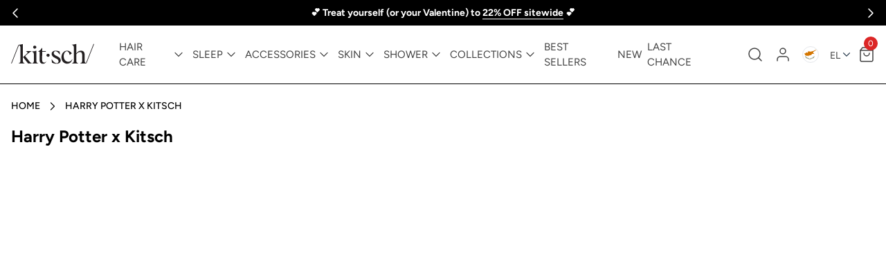

--- FILE ---
content_type: application/javascript
request_url: https://d3hw6dc1ow8pp2.cloudfront.net/reviews-widget-plus/js/locales/locale-el-js.55e09e53.js
body_size: 5055
content:
(window["wpJsonpOkeReviews"]=window["wpJsonpOkeReviews"]||[]).push([["locales/locale-el-js"],{"938f":function(e,a,r){"use strict";r.r(a),a["default"]={"{0} day ago":"1 ημέρα πριν | {0} ημέρες πριν","{0} filter":"{0} φίλτρο","{0} hour ago":"1 ώρα πριν | {0} ώρες πριν","{0} logo":"{0} λογότυπο","{0} minute ago":"1 λεπτό πριν | {0} λεπτά πριν","{0} month ago":"1 μήνα πριν | {0} μήνες πριν","{0} reviews":"0 κριτικές | 1 κριτική | {0} κριτικές","{0} second ago":"1 δευτερόλεπτο πριν | {0} δευτερόλεπτα πριν","{0} tier":"Επίπεδο {0}","{0} verified reviews with an average of {1} stars out of 5 by Okendo Reviews":"{0} επαληθευμένες κριτικές με μέσο όρο {1} από 5 αστέρια από τις κριτικές Okendo","{0} week ago":"1 εβδομάδα πριν | {0} εβδομάδες πριν","{0} year ago":"1 έτος πριν | {0} έτη πριν","+ {0} more":"+ {0} ακόμη","All Products":"Όλα τα προϊόντα","All Reviews":"Όλες οι κριτικές","An error occurred while loading the questions.":"Παρουσιάστηκε σφάλμα κατά τη φόρτωση των ερωτήσεων.","An error occurred while loading the reviews.":"Παρουσιάστηκε σφάλμα κατά τη φόρτωση των κριτικών.",Anonymous:"Ανώνυμος",April:"{day} Απριλίου {year}","Ask a Question":"Κάντε μια ερώτηση",August:"{day} Αυγούστου {year}","Based on {0} reviews":"Με βάση 0 κριτικές | Με βάση 1 κριτική | Με βάση {0} κριτικές",Clear:"Διαγραφή","Click to scroll to reviews":"Κάντε κλικ για κύλιση στις κριτικές","Close Dialog":"Κλείσιμο διαλόγου","Complete {0} orders with a loyalty coupon":"Συμπλήρωσε {0} παραγγελίες με ένα κουπόνι επιβράβευσης","Complete an order with a loyalty coupon":"Ολοκληρώστε μια παραγγελία με ένα κουπόνι πιστότητας","Customer-uploaded image, show more details":"Εικόνα που ανέβηκε από πελάτη, δείτε περισσότερες λεπτομέρειες","Customer-uploaded image":"Εικόνα που ανέβηκε από πελάτη","Customer-uploaded media carousel. Press left and right arrows to navigate. Press space or enter to open more details.":"Καρουζέλ πολυμέσων που ανέβηκε από πελάτη. Πατήστε το αριστερό και το δεξί βέλος για πλοήγηση. Πατήστε space ή enter για να δείτε περισσότερες λεπτομέρειες.","Customer-uploaded video, show more details":"Βίντεο που ανέβηκε από πελάτη, δείτε περισσότερες λεπτομέρειες","Customer-uploaded video":"Βίντεο που ανέβηκε από πελάτη","Customers Talked About":"Οι πελάτες μίλησαν για",December:"{day} Δεκεμβρίου {year}","Earn loyalty points {0} times":"Κέρδισε πόντους επιβράβευσης {0} φορές","Earn loyalty points once":"Κέρδισε πόντους επιβράβευσης μία φορά","Error Loading Filters":"Σφάλμα κατά τη φόρτωση φίλτρων","Error Loading Review":"Σφάλμα κατά τη φόρτωση κριτικής","Error occurred loading reviews, please try again":"Παρουσιάστηκε σφάλμα κατά τη φόρτωση των κριτικών, δοκιμάστε ξανά","Error while translating":"Σφάλμα κατά τη μετάφραση",Featured:"Προτεινόμενα",February:"{day} Φεβρουαρίου {year}","Filter Reviews":"Φιλτράρισμα αξιολογήσεων",Filters:"Φίλτρα","Flag of {0}":"Επισήμανση {0}","from {0}":"από {0}","Generated by AI from {0} most recent customer reviews":"Δημιουργήθηκε με την ΤΝ από τις {0} πιο πρόσφατες κριτικές πελατών","Highest Rating":"Υψηλότερη βαθμολογία","I do not recommend this product":"Δεν συνιστώ αυτό το προϊόν","I had this question too":"Αυτή την απορία είχα κι εγώ","I recommend this product":"Συνιστώ αυτό το προϊόν","Incentivized review":"Κριτική με κίνητρα",January:"{day} Ιανουαρίου {year}",July:"{day} Ιουλίου {year}",June:"{day} Ιουνίου {year}","Just now":"Μόλις τώρα","Keywords filter":"Φίλτρο λέξεων-κλειδιών",Keywords:"Λέξεις-κλειδιά","Last updated {0} day ago":"Τελευταία ενημέρωση πριν από 1 ημέρα | Τελευταία ενημέρωση  πριν από {0} ημέρες","Last updated {0} hour ago":"Τελευταία ενημέρωση πριν από 1 ώρα | Τελευταία ενημέρωση πριν από {0} ώρες","Last updated {0} minute ago":"Τελευταία ενημέρωση πριν από 1 λεπτό | Τελευταία ενημέρωση πριν από {0} λεπτά","Last updated {0} month ago":"Τελευταία ενημέρωση πριν από 1 μήνα | Τελευταία ενημέρωση πριν από {0} μήνες","Last updated {0} second ago":"Τελευταία ενημέρωση πριν από 1 δευτερόλεπτο | Τελευταία ενημέρωση πριν από {0} δευτερόλεπτα","Last updated {0} week ago":"Τελευταία ενημέρωση πριν από 1 εβδομάδα | Τελευταία ενημέρωση πριν από {0} εβδομάδες","Last updated {0} year ago":"Τελευταία ενημέρωση πριν από 1 έτος | Τελευταία ενημέρωση πριν από {0} έτη","Last updated {0}":"Τελευταία ενημέρωση {0}","Last updated Just now":"Τελευταία ενημέρωση μόλις τώρα","Last updated Yesterday":"Τελευταία ενημέρωση χθες","Least Helpful":"Λιγότερη χρήσιμη","Leave {0} reviews":"Κάνε {0} κριτικές","Leave a review with a photo":"Αφήστε μια κριτική με μια φωτογραφία","Leave a review with a video":"Αφήστε μια κριτική με ένα βίντεο","Leave a review":"Αφήστε μια κριτική","Loading more questions...":"Φόρτωση περισσότερων ερωτήσεων...","Loading more reviews...":"Φόρτωση περισσότερων κριτικών...","Loading more...":"Φόρτωση περισσότερων...","Loading questions...":"Φόρτωση ερωτήσεων...","Loading reviews...":"Φόρτωση κριτικών...","Loading...":"Φόρτωση...","Lowest Rating":"Χαμηλότερη βαθμολογία",March:"{day} Μαρτίου {year}",May:"{day} Μαΐου {year}","Most Helpful":"Πιο χρήσιμη","Most Recent":"Πιο πρόσφατη","Next Slide":"Επόμενη διαφάνεια",Next:"Επόμενο","No questions yet, ask one now?":"Δεν υπάρχουν ερωτήσεις ακόμα, θέλετε να ρωτήσετε κάτι τώρα;","No questions yet":"Δεν υπάρχουν ερωτήσεις ακόμα","No Reviews Found":"Δεν βρέθηκαν κριτικές","No reviews yet, write one now?":"Δεν υπάρχουν κριτικές ακόμα, θέλετε να γράψετε μία τώρα;","No reviews yet":"Δεν υπάρχουν ακόμη κριτικές","No, this answer from {authorName} was not helpful.":"Όχι, αυτή η απάντηση από {authorName} δεν ήταν χρήσιμη.","No, this question from {authorName} was not helpful.":"Όχι, αυτή η ερώτηση από {authorName} δεν ήταν χρήσιμη.","No, this review from {authorName} was not helpful.":"Όχι, αυτή η κριτική από {authorName} δεν ήταν χρήσιμη.",November:"{day} Νοεμβρίου {year}",October:"{day} Οκτωβρίου {year}",Oldest:"Παλαιότερη","Open Okendo Reviews in a new window":"Άνοιγμα Κριτικών Okendo σε νέο παράθυρο","Opens in a new window":"Ανοίγει σε νέο παράθυρο","out of 5 Stars":"από 5 Αστέρια","person voted no":"άτομο που ψήφισε όχι | άτομα που ψήφισαν όχι","person voted yes":"άτομο που ψήφισε ναι | άτομα που ψήφισαν ναι","Photos & Videos":"Φωτογραφίες και βίντεο","Posted on Instagram {0}":"Δημοσιεύτηκε στο Instagram {0}","Powered by Okendo":"Με την υποστήριξη της Okendo","Press left and right arrows to navigate.":"Για πλοήγηση, πατήστε το αριστερό και το δεξί βέλος.","Previous Slide":"Προηγου΄μενη διαφάνεια",Previous:"Προηγούμενο","Profile picture for {0}":"Φωτογραφία προφίλ για {0}",Question:"Ερωτήσεις | Ερώτηση | Ερωτήσεις",Questions:"Ερωτήσεις","Rated {0} on a scale of 1 to 5":"Βαθμολογήθηκε με {0} σε κλίμακα από το 1 έως το 5","Rated {0} on a scale of minus 2 to 2":"Αξιολογήθηκε με {0} σε κλίμακα από μείον 2 έως 2","Rated {0} out of 5 stars":"Βαθμολογήθηκε {0} από 5 αστέρια","Rating distribution":"Κατανομή βαθμολογίας","Rating filter":"Φίλτρο βαθμολογίας",Rating:"Βαθμολογία","Read More":"Διαβάστε περισσότερα","Redeem {0} rewards using your points":"Εξαργύρωσε {0} επιβραβεύσεις με τους πόντους σου","Redeem a reward using your points":"Εξαργυρώστε μια ανταμοιβή χρησιμοποιώντας τους πόντους σας","Refer {0} friends":"Ανάφερε {0} φίλους","Refer a friend":"Συστήστε έναν φίλο",Retry:"Επανάληψη","Review Carousel":"Κριτική καρουζέλ",Review:"Κριτικές | Κριτική | Κριτικές",Reviewing:"Κριτική","Reviews Added":"Προστέθηκαν κριτικές","Reviews Loaded":"Ανέβηκαν κριτικές","Reviews Summary":"Περίληψη κριτικών",Reviews:"Κριτικές","Search Reviews":"Αναζήτηση Κριτικών",Search:"Ερευνα",September:"{day} Σεπτεμβρίου {year}","Show more media":"Εμφάνιση περισσότερων μέσων","Show more reviews":"Εμφάνιση περισσότερων κριτικών","Show More":"Εμφάνιση περισσότερων","Show original":"Εμφάνιση πρωτοτύπου","Showing reviews starting from page {0}":"Εμφάνιση κριτικών ξεκινώντας από τη σελίδα {0}","Slide {0} selected":"Επιλέχθηκε η διαφάνεια {0}","Slide {0}":"Διαφάνεια {0}",Sort:"Ταξινόμηση",Stars:"Αστέρια","tab collapsed":"σύμπτυξη καρτέλας","tab expanded":"επέκταση καρτέλας","This review was received as part of a promotion or in exchange for an incentive. The incentive was offered to both positive and negative reviews.":"Αυτή η κριτική ελήφθη στα πλαίσια προωθητικής ενέργειας ή σε αντάλλαγμα κινήτρου. Το κίνητρο προσφέρθηκε τόσο για θετικές όσο και για αρνητικές κριτικές.","Total {0} star reviews: {1}":"Σύνολο {0} κριτικών αστεριών: {1}","Translate to cs":"Μετάφραση στα Τσέχικα","Translate to da":"Μετάφραση στα Δανικά","Translate to de":"Μετάφραση στα Γερμανικά","Translate to el":"Μετάφραση στα Ελληνικά","Translate to en":"Μετάφραση στα Αγγλικά","Translate to es":"Μετάφραση στα Ισπανικά","Translate to fi":"Μετάφραση στα Φινλανδικά","Translate to fr":"Μετάφραση στα Γαλλικά","Translate to hr":"Μετάφραση στα Κροατικά","Translate to hu":"Μετάφραση στα Ουγγρικά","Translate to id":"Μετάφραση στα Ινδονησιακά","Translate to it":"Μετάφραση στα Ιταλικά","Translate to ja":"Μετάφραση στα Ιαπωνικά","Translate to ko":"Μετάφραση στα Κορεάτικα","Translate to nl":"Μετάφραση στα Ολλανδικά","Translate to no":"Μετάφραση στα Νορβηγικά","Translate to pl":"Μετάφραση στα Πολωνικά","Translate to pt-br":"Μετάφραση στα Πορτογαλικά (Βραζιλία)","Translate to pt-pt":"Μετάφραση στα Πορτογαλικά (Πορτογαλία)","Translate to pt":"Μετάφραση στα Πορτογαλικά","Translate to ro":"Μετάφραση στα Ρουμανικά","Translate to ru":"Μετάφραση στα Ρωσικά","Translate to sk":"Μετάφραση στα Σλοβακικά","Translate to sl":"Μετάφραση στα Σλοβενικά","Translate to sv":"Μετάφραση στα Σουηδικά","Translate to th":"Μετάφραση στα Ταϊλανδέζικα","Translate to tr":"Μετάφραση στα Τουρκικά","Translate to uk":"Μετάφραση στα Ουκρανικά","Translate to vi":"Μετάφραση στα Βιετναμέζικα","Translate to zh-tw":"Μετάφραση στα Κινέζικα (παραδοσιακά)","Translated from af":"Μεταφρασμένο από Αφρικάανς","Translated from am":"Μεταφρασμένο από Αμμχαρικά","Translated from ar":"Μεταφρασμένο από Αραβικά","Translated from az":"Μεταφρασμένο από Αζερμπαϊτζανικά","Translated from bg":"Μεταφρασμένο από Βουλγαρικά","Translated from bn":"Μεταφρασμένο από Βεγγαλικά","Translated from bs":"Μεταφρασμένο από Βοσνιακά","Translated from ca":"Μεταφρασμένο από Καταλανικά","Translated from cs":"Μεταφρασμένο από Τσέχικα","Translated from cy":"Μεταφρασμένο από Ουαλικά","Translated from da":"Μεταφρασμένο από Δανικά","Translated from de":"Μεταφρασμένο από Γερμανικά","Translated from el":"Μεταφρασμένο από Ελληνικά","Translated from en":"Μεταφρασμένο από Αγγλικά","Translated from es-mx":"Μεταφρασμένο από Ισπανικά (Μεξικό)","Translated from es":"Μεταφρασμένο από Ισπανικά","Translated from et":"Μεταφρασμένο από Εσθονικά","Translated from fa-af":"Μεταφρασμένο από Ντάρι","Translated from fa":"Μεταφρασμένο από Φαρσί (Περσικά)","Translated from fi":"Μεταφρασμένο από Φινλανδικά","Translated from fr-ca":"Μεταφρασμένο από Γαλλικά (Καναδάς)","Translated from fr":"Μεταφρασμένο από Γαλλικά","Translated from ga":"Μεταφρασμένο από Ιρλανδικά","Translated from gu":"Μεταφρασμένο από Γκουτζαράτι","Translated from ha":"Μεταφρασμένο από Χάουσα","Translated from he":"Μεταφρασμένο από Εβραϊκά","Translated from hi":"Μεταφρασμένο από Χίντι","Translated from hr":"Μεταφρασμένο από Κροατικά","Translated from ht":"Μεταφρασμένο από Κρεόλ Χαϊτής","Translated from hu":"Μεταφρασμένο από Ουγγρικά","Translated from hy":"Μεταφρασμένο από Αρμενικά","Translated from id":"Μεταφρασμένο από Ινδονησιακά","Translated from is":"Μεταφρασμένο από Ισλανδικά","Translated from it":"Μεταφρασμένο από Ιταλικά","Translated from ja":"Μεταφρασμένο από Ιαπωνικά","Translated from ka":"Μεταφρασμένο από Γεωργιανά","Translated from kk":"Μεταφρασμένο από Καζάκικα","Translated from kn":"Μεταφρασμένο από Κανάντα","Translated from ko":"Μεταφρασμένο από Κορεάτικα","Translated from lt":"Μεταφρασμένο από Λιθουανικά","Translated from lv":"Μεταφρασμένο από Λεττονικά","Translated from mk":"Μεταφρασμένο από Μακεδονικά","Translated from ml":"Μεταφρασμένο από Μαλαισιανά","Translated from mn":"Μεταφρασμένο από Μογγολικά","Translated from mr":"Μεταφρασμένο από Μαραθικά","Translated from ms":"Μεταφρασμένο από Μαλαισιανά","Translated from mt":"Μεταφρασμένο από Μαλτέζικα","Translated from nl":"Μεταφρασμένο από Ολλανδικά","Translated from no":"Μεταφρασμένο από Νορβηγικά (Μποκμάλ)","Translated from pa":"Μεταφρασμένο από Πουντζάμπι","Translated from pl":"Μεταφρασμένο από Πολωνικά","Translated from ps":"Μεταφρασμένο από Πάχτου","Translated from pt-pt":"Μεταφρασμένο από Πορτογαλικά (Πορτογαλία)","Translated from pt":"Μεταφρασμένο από Πορτογαλικά (Βραζιλία)","Translated from ro":"Μεταφρασμένο από Ρουμανικά","Translated from ru":"Μεταφρασμένο από Ρωσικά","Translated from si":"Μεταφρασμένο από Σινχαλέζικα","Translated from sk":"Μεταφρασμένο από Σλοβακικά","Translated from sl":"Μεταφρασμένο από Σλοβενικά","Translated from so":"Μεταφρασμένο από Σομαλικά","Translated from sq":"Μεταφρασμένο από Αλβανικά","Translated from sr":"Μεταφρασμένο από Σερβικά","Translated from sv":"Μεταφρασμένο από Σουηδικά","Translated from sw":"Μεταφρασμένο από Σουαχίλι","Translated from ta":"Μεταφρασμένο από Ταμίλ","Translated from te":"Μεταφρασμένο από Τελούγκου","Translated from th":"Μεταφρασμένο από Ταϊλανδέζικα","Translated from tl":"Μεταφρασμένο από Φιλιππινέζικα, Ταγκάλογ","Translated from tr":"Μεταφρασμένο από Τουρκικά","Translated from uk":"Μεταφρασμένο από Ουκρανικά","Translated from ur":"Μεταφρασμένο από Ουρντού","Translated from uz":"Μεταφρασμένο από Ουζμπεκικά","Translated from vi":"Μεταφρασμένο από Βιετναμέζικα","Translated from zh-tw":"Μεταφρασμένο από Κινέζικα (παραδοσιακά)","Translated from zh":"Μεταφρασμένο από Κινέζικα (απλοποιημένα)",Translated:"Μεταφρασμένο","Try Again":"Δοκιμάστε ξανά","Unexpected error occurred, please try again":"Παρουσιάστηκε μη αναμενόμενο σφάλμα, δοκιμάστε ξανά","User Media and Reviews Gallery":"Συλλογή μέσων και κριτικών χρηστών","Verified Buyer":"Επαληθευμένος αγοραστής","Verified by Shop app":"Επαληθεύτηκε από Shop App","Verified Reviewer":"Επαληθευμένος Αξιολογητής","Verified Reviews":"Επαληθευμένες κριτικές","View {0}":"Προβολή {0}","Viewing Slides {0} to {1} of {2}":"Προβολή διαφανειών {0} έως {1} από {2}","Was this helpful?":"Ήταν χρήσιμη;","would recommend these products":"θα πρότειναν αυτά τα προϊόντα","would recommend this product":"θα συνιστούσαν αυτό το προϊόν","Write a Review":"Γράψτε μια κριτική","Yes, this answer from {authorName} was helpful.":"Ναι, αυτή η απάντηση από {authorName} ήταν χρήσιμη.","Yes, this question from {authorName} was helpful.":"Ναι, αυτή η ερώτηση από {authorName} ήταν χρήσιμη.","Yes, this review from {authorName} was helpful.":"Ναι, αυτή η κριτική από {authorName} ήταν χρήσιμη.",Yesterday:"Χτες"}}}]);

--- FILE ---
content_type: text/javascript; charset=utf-8
request_url: https://www.mykitsch.com/el-cy/cart/update.js
body_size: 718
content:
{"token":"hWN7tAlUdmdxHynbxDfhjfhB?key=425bb4e019862d12e4f70ae724f52147","note":"","attributes":{"lc_anon_id":"6c63c567-4cf8-46b8-dc77-d0c0f7cdb279"},"original_total_price":0,"total_price":0,"total_discount":0,"total_weight":0.0,"item_count":0,"items":[],"requires_shipping":false,"currency":"EUR","items_subtotal_price":0,"cart_level_discount_applications":[],"discount_codes":[],"items_changelog":{"added":[]}}

--- FILE ---
content_type: text/javascript
request_url: https://www.mykitsch.com/cdn/shop/t/796/assets/section-header-offset.js?v=99744703959309660051762821781
body_size: -375
content:
(function(){function getBottom(){var el=document.querySelector(".section-header");return el?el.getBoundingClientRect().bottom:null}document.addEventListener("click",function(e){if(e.target.closest(".cio-filters-modal-button"))var tries=0,timer=setInterval(function(){var bottom=getBottom(),modal=document.querySelector(".cio-product-tiles-container .cio-mobile-modal-container");modal&&bottom!=null&&(modal.style.top=bottom+"px",modal.style.height="calc(100% - "+bottom+"px)",clearInterval(timer)),++tries>=10&&clearInterval(timer)},50)})})();
//# sourceMappingURL=/cdn/shop/t/796/assets/section-header-offset.js.map?v=99744703959309660051762821781


--- FILE ---
content_type: text/javascript; charset=utf-8
request_url: https://www.mykitsch.com/el-cy/cart/update.js
body_size: -50
content:
{"token":"hWN7tAlUdmdxHynbxDfhjfhB?key=425bb4e019862d12e4f70ae724f52147","note":null,"attributes":{"lc_anon_id":"6c63c567-4cf8-46b8-dc77-d0c0f7cdb279"},"original_total_price":0,"total_price":0,"total_discount":0,"total_weight":0.0,"item_count":0,"items":[],"requires_shipping":false,"currency":"EUR","items_subtotal_price":0,"cart_level_discount_applications":[],"discount_codes":[],"items_changelog":{"added":[]}}

--- FILE ---
content_type: text/javascript
request_url: https://cdn.shopify.com/extensions/019be295-44af-7649-ab85-4ef0fd960442/shopify-app-1328/assets/utils-1e60ad42.js
body_size: 1039
content:
import{a as s,k as n}from"./state-d8341181.js";import{A as d}from"./request-submit-polyfill-4a7ad172.js";const m="lc_cart_token",i={10263:"Y3VzdG9tZXI6MjQ5NTY5Nw",11646:"Y3VzdG9tZXI6MTU3MjY3OQ",13766:"Y3VzdG9tZXI6MjcwNTc1Mg",14213:"Y3VzdG9tZXI6MjEwMjU2MQ",17269:"Y3VzdG9tZXI6MjQ5NTc0OA",27818:"Y3VzdG9tZXI6MjYwMTgxOA",28830:"Y3VzdG9tZXI6ODg0MDAy",29974:"Y3VzdG9tZXI6MTI1NDY3OQ",31702:"Y3VzdG9tZXI6ODg0NDE2",38640:"Y3VzdG9tZXI6MTc0MTk2NA",43735:"Y3VzdG9tZXI6MTMyNzc1Nw",44742:"Y3VzdG9tZXI6MjE1Njk2Mw",57691:"Y3VzdG9tZXI6MTY5MDIwNQ",62192:"Y3VzdG9tZXI6MjQ5NTcwNw",67620:"Y3VzdG9tZXI6MTY5MDExNw",87324:"Y3VzdG9tZXI6MTkwNzU1NQ",93257:"Y3VzdG9tZXI6Mjc1OTYzMA",95167:"Y3VzdG9tZXI6MTY5MDIzMA",95482:"Y3VzdG9tZXI6MTU1MjI3NQ",96760:"Y3VzdG9tZXI6MjYxNzQ5Mw",99318:"Y3VzdG9tZXI6MjY5NjEwMg"},l=(a,t=navigator.language)=>{const e=new Date(a),o=new Intl.DateTimeFormat(t,{month:"short"}).format(e),r=new Intl.DateTimeFormat(t,{year:"numeric"}).format(e);return`Earned ${o} ${r}`},g=a=>{const t=new Date(a);return`${Math.floor((t.getTime()-new Date().getTime())/(1e3*3600*24))} DAYS LEFT!`},h=(a,t=navigator.language)=>new Intl.DateTimeFormat(t,{month:"short",day:"2-digit"}).format(new Date(a)),w=(a,t=navigator.language)=>new Intl.DateTimeFormat(t,{month:"long",day:"2-digit"}).format(new Date(a)),f=async a=>{window.loudcrowd?window.loudcrowd.isAmbassadorAuthed&&await a():document.addEventListener("loudcrowd-global-loaded",async()=>{window.loudcrowd.isAmbassadorAuthed&&await a()}),document.addEventListener("loudcrowd-ambassador-authenticated",async()=>{await a()})},p=async a=>{var t;(t=window.loudcrowd)!=null&&t.ambassadorHub&&await a(),document.addEventListener("loudcrowd-ambassador-hub-loaded",async()=>{await a()})};function y(a,t,e){const o=e.value;e.value=async function(...r){if(window.loudcrowd.isAmbassadorAuthed)return await o.apply(this,r)}}async function M(a,t,e=!1){let o=null;e&&(o=`Bearer ${window.loudcrowd.getAmbassadorAuthToken()}`);const r=await fetch("https://api.loudcrowd.com/graphql",{method:"POST",headers:new Headers({"Content-Type":"application/json",...o&&{Authorization:o}}),body:JSON.stringify({query:a,variables:t})});if(r.ok)return await r.json()}const b=()=>{var o;const t=(o=new URLSearchParams(window.location.search).get(d))==null?void 0:o.split("?")[0];if(!t)return null;const e=i[t];return e||t},I=a=>{if(a)return n`
    <style>
      ${s(a)}
    </style>
  `},D=(a=".container",t="3s",e=!0)=>{const o=`
    @keyframes loadingShimmer {
      100% {
        transform: translateX(100%);
      }
    }

    ${a} {
      position: relative;
    }

    ${a}.loading {
      background-color: #dfe3e8;
      border-radius: 8px;
      ${e?"-webkit-box-shadow: 0px 3px 5px 2px rgba(0, 0, 0, 0.3);-moz-box-shadow: 0px 3px 5px 2px rgba(0, 0, 0, 0.3);box-shadow: 0px 3px 5px 2px rgba(0, 0, 0, 0.3);":""}
      
    }
    ${a}.loading::after {
      position: absolute;
      top: 0;
      right: 0;
      bottom: 0;
      left: 0;
      transform: translateX(-100%);
      background-image: linear-gradient(
        90deg,
        rgba(255, 255, 255, 0) 0,
        rgba(255, 255, 255, 0.2) 20%,
        rgba(255, 255, 255, 0.5) 60%,
        rgba(255, 255, 255, 0)
      );
      animation: loadingShimmer ${t} infinite;
      content: '';
    }
    
    ${a}.loading * {
      visibility: hidden;
    }
  `;return s(o)},Y=(a,t=navigator.language)=>{const e=new Date(a),o={month:"long",day:"numeric",year:"numeric"};return e.toLocaleDateString(t,o)};function T(a){return function(t){customElements.get(a)||customElements.define(a,t)}}function $(a){const t=new URL(window.location.href);return t.searchParams.has("lc_product_id")&&t.searchParams.delete("lc_product_id"),t.searchParams.append("lc_product_id",a.toString()),t.toString()}function A(a,t,e){navigator.share?navigator.share({title:a,text:t,url:e}).catch(console.error):console.log("Web Share API not supported in your browser")}function z(a){navigator.clipboard.writeText(a)}function N(a,t,e="",o){const r=o?`font-size: ${o}rem`:"";switch(a){case"h1":return n`<h1 class=${e} style=${r}>${t}</h1>`;case"h2":return n`<h2 class=${e} style=${r}>${t}</h2>`;case"h3":return n`<h3 class=${e} style=${r}>${t}</h3>`;case"h4":return n`<h4 class=${e} style=${r}>${t}</h4>`;case"h5":return n`<h5 class=${e} style=${r}>${t}</h5>`;case"h6":return n`<h6 class=${e} style=${r}>${t}</h6>`;default:return n`<p class=${e} style=${r}>${t}</p>`}}async function G(a){return new Promise(t=>{const e=new Image;e.onload=()=>t("IMAGE"),e.onerror=()=>{const o=document.createElement("video");o.onloadedmetadata=()=>t("VIDEO"),o.onerror=()=>t("UNKNOWN"),o.src=a},e.src=a})}const X=(a,t=navigator.language)=>{const e=new Date(a),o={month:"long",day:"numeric",year:"numeric",hour:"2-digit",minute:"2-digit",second:"2-digit",timeZoneName:"short"};return e.toLocaleDateString(t,o)};export{m as C,y as a,I as b,f as c,D as d,z as e,$ as f,b as g,N as h,X as i,g as j,l as k,M as l,A as m,Y as n,p as o,G as p,w as q,T as r,h as s};


--- FILE ---
content_type: text/javascript; charset=utf-8
request_url: https://www.mykitsch.com/el-cy/cart/update.js
body_size: 489
content:
{"token":"hWN7tAlTNi3AOMMT1lcRigZF?key=0a9610aede7a3844c3c83fee39c0686c","note":null,"attributes":{"lc_anon_id":"6c63c567-4cf8-46b8-dc77-d0c0f7cdb279"},"original_total_price":0,"total_price":0,"total_discount":0,"total_weight":0.0,"item_count":0,"items":[],"requires_shipping":false,"currency":"EUR","items_subtotal_price":0,"cart_level_discount_applications":[],"discount_codes":[],"items_changelog":{"added":[]}}